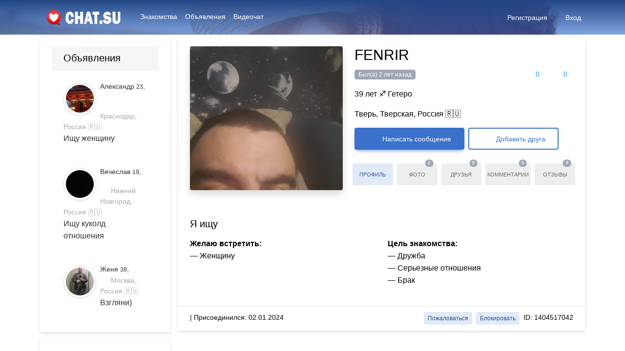

--- FILE ---
content_type: text/html; charset=UTF-8
request_url: https://chat.su/profile/1404517042
body_size: 17068
content:
<!DOCTYPE html>
<html lang="en" dir="ltr" class="h-100">
<!--[if lt IE 7]> <html class="no-js lt-ie9 lt-ie8 lt-ie7" lang="ru-RU" prefix="og: https://ogp.me/ns#" > <![endif]-->
<!--[if IE 7]> <html class="no-js lt-ie9 lt-ie8" lang="ru-RU" prefix="og: https://ogp.me/ns#" > <![endif]-->
<!--[if IE 8]> <html class="no-js lt-ie9" lang="ru-RU" prefix="og: https://ogp.me/ns#" > <![endif]-->
<!--[if gt IE 8]> <html class="no-js" lang="ru-RU" prefix="og: https://ogp.me/ns#" > <![endif]-->
<head>
<meta http-equiv="X-UA-Compatible" content="IE=Edge"/>
<meta name="viewport" content="width=device-width, initial-scale=1.0" />
<meta http-equiv="Content-Type" content="text/html; charset=UTF-8" />
<meta name="HandheldFriendly" content="True">

	<style>img:is([sizes="auto" i], [sizes^="auto," i]) { contain-intrinsic-size: 3000px 1500px }</style>
	
<!-- SEO от Rank Math - https://rankmath.com/ -->
<title>FENRIR - профиль на сайте знакомств Chat.su ❤️ №172190</title>
<meta name="description" content="Привет, меня зовут FENRIR. Это мой профиль на сайте знакомств Chat.su. Напиши мне в чат, чтобы познакомиться и начать общаться! 👩‍❤️‍👨 Номер моей анкеты: 172190 и дата публикации: 02.01.2024."/>
<meta name="robots" content="follow, index, max-snippet:-1, max-video-preview:-1, max-image-preview:large"/>
<link rel="canonical" href="https://chat.su/profile/1404517042" />
<meta property="og:locale" content="ru_RU" />
<meta property="og:type" content="article" />
<meta property="og:title" content="FENRIR - профиль на сайте знакомств Chat.su ❤️ №172190" />
<meta property="og:description" content="Привет, меня зовут FENRIR. Это мой профиль на сайте знакомств Chat.su. Напиши мне в чат, чтобы познакомиться и начать общаться! 👩‍❤️‍👨 Номер моей анкеты: 172190 и дата публикации: 02.01.2024." />
<meta property="og:url" content="https://chat.su/profile/1404517042" />
<meta property="og:site_name" content="Chat.su" />
<meta property="og:updated_time" content="2024-01-02T20:15:15+03:00" />
<meta property="og:image" content="https://chat.su/wp-content/uploads/1704215418668/1704233784275.jpg" />
<meta property="og:image:secure_url" content="https://chat.su/wp-content/uploads/1704215418668/1704233784275.jpg" />
<meta property="og:image:width" content="1024" />
<meta property="og:image:height" content="768" />
<meta property="og:image:alt" content="FENRIR" />
<meta property="og:image:type" content="image/jpeg" />
<meta name="twitter:card" content="summary_large_image" />
<meta name="twitter:title" content="FENRIR - профиль на сайте знакомств Chat.su ❤️ №172190" />
<meta name="twitter:description" content="Привет, меня зовут FENRIR. Это мой профиль на сайте знакомств Chat.su. Напиши мне в чат, чтобы познакомиться и начать общаться! 👩‍❤️‍👨 Номер моей анкеты: 172190 и дата публикации: 02.01.2024." />
<meta name="twitter:image" content="https://chat.su/wp-content/uploads/1704215418668/1704233784275.jpg" />
<!-- /Rank Math WordPress SEO плагин -->

<link rel='dns-prefetch' href='//fonts.googleapis.com' />
<link href='http://fonts.googleapis.com' rel='preconnect' />
<link href='//fonts.gstatic.com' crossorigin='' rel='preconnect' />
<link rel="alternate" type="application/rss+xml" title="Chat.su &raquo; Лента" href="https://chat.su/feed" />
<link rel="alternate" type="application/rss+xml" title="Chat.su &raquo; Лента комментариев" href="https://chat.su/comments/feed" />
<link rel="alternate" type="application/rss+xml" title="Chat.su &raquo; Лента комментариев к &laquo;FENRIR&raquo;" href="https://chat.su/profile/1404517042/feed" />
<script>
window._wpemojiSettings = {"baseUrl":"https:\/\/s.w.org\/images\/core\/emoji\/16.0.1\/72x72\/","ext":".png","svgUrl":"https:\/\/s.w.org\/images\/core\/emoji\/16.0.1\/svg\/","svgExt":".svg","source":{"wpemoji":"https:\/\/chat.su\/wp-includes\/js\/wp-emoji.js?ver=6.8.3","twemoji":"https:\/\/chat.su\/wp-includes\/js\/twemoji.js?ver=6.8.3"}};
/**
 * @output wp-includes/js/wp-emoji-loader.js
 */

/**
 * Emoji Settings as exported in PHP via _print_emoji_detection_script().
 * @typedef WPEmojiSettings
 * @type {object}
 * @property {?object} source
 * @property {?string} source.concatemoji
 * @property {?string} source.twemoji
 * @property {?string} source.wpemoji
 * @property {?boolean} DOMReady
 * @property {?Function} readyCallback
 */

/**
 * Support tests.
 * @typedef SupportTests
 * @type {object}
 * @property {?boolean} flag
 * @property {?boolean} emoji
 */

/**
 * IIFE to detect emoji support and load Twemoji if needed.
 *
 * @param {Window} window
 * @param {Document} document
 * @param {WPEmojiSettings} settings
 */
( function wpEmojiLoader( window, document, settings ) {
	if ( typeof Promise === 'undefined' ) {
		return;
	}

	var sessionStorageKey = 'wpEmojiSettingsSupports';
	var tests = [ 'flag', 'emoji' ];

	/**
	 * Checks whether the browser supports offloading to a Worker.
	 *
	 * @since 6.3.0
	 *
	 * @private
	 *
	 * @returns {boolean}
	 */
	function supportsWorkerOffloading() {
		return (
			typeof Worker !== 'undefined' &&
			typeof OffscreenCanvas !== 'undefined' &&
			typeof URL !== 'undefined' &&
			URL.createObjectURL &&
			typeof Blob !== 'undefined'
		);
	}

	/**
	 * @typedef SessionSupportTests
	 * @type {object}
	 * @property {number} timestamp
	 * @property {SupportTests} supportTests
	 */

	/**
	 * Get support tests from session.
	 *
	 * @since 6.3.0
	 *
	 * @private
	 *
	 * @returns {?SupportTests} Support tests, or null if not set or older than 1 week.
	 */
	function getSessionSupportTests() {
		try {
			/** @type {SessionSupportTests} */
			var item = JSON.parse(
				sessionStorage.getItem( sessionStorageKey )
			);
			if (
				typeof item === 'object' &&
				typeof item.timestamp === 'number' &&
				new Date().valueOf() < item.timestamp + 604800 && // Note: Number is a week in seconds.
				typeof item.supportTests === 'object'
			) {
				return item.supportTests;
			}
		} catch ( e ) {}
		return null;
	}

	/**
	 * Persist the supports in session storage.
	 *
	 * @since 6.3.0
	 *
	 * @private
	 *
	 * @param {SupportTests} supportTests Support tests.
	 */
	function setSessionSupportTests( supportTests ) {
		try {
			/** @type {SessionSupportTests} */
			var item = {
				supportTests: supportTests,
				timestamp: new Date().valueOf()
			};

			sessionStorage.setItem(
				sessionStorageKey,
				JSON.stringify( item )
			);
		} catch ( e ) {}
	}

	/**
	 * Checks if two sets of Emoji characters render the same visually.
	 *
	 * This is used to determine if the browser is rendering an emoji with multiple data points
	 * correctly. set1 is the emoji in the correct form, using a zero-width joiner. set2 is the emoji
	 * in the incorrect form, using a zero-width space. If the two sets render the same, then the browser
	 * does not support the emoji correctly.
	 *
	 * This function may be serialized to run in a Worker. Therefore, it cannot refer to variables from the containing
	 * scope. Everything must be passed by parameters.
	 *
	 * @since 4.9.0
	 *
	 * @private
	 *
	 * @param {CanvasRenderingContext2D} context 2D Context.
	 * @param {string} set1 Set of Emoji to test.
	 * @param {string} set2 Set of Emoji to test.
	 *
	 * @return {boolean} True if the two sets render the same.
	 */
	function emojiSetsRenderIdentically( context, set1, set2 ) {
		// Cleanup from previous test.
		context.clearRect( 0, 0, context.canvas.width, context.canvas.height );
		context.fillText( set1, 0, 0 );
		var rendered1 = new Uint32Array(
			context.getImageData(
				0,
				0,
				context.canvas.width,
				context.canvas.height
			).data
		);

		// Cleanup from previous test.
		context.clearRect( 0, 0, context.canvas.width, context.canvas.height );
		context.fillText( set2, 0, 0 );
		var rendered2 = new Uint32Array(
			context.getImageData(
				0,
				0,
				context.canvas.width,
				context.canvas.height
			).data
		);

		return rendered1.every( function ( rendered2Data, index ) {
			return rendered2Data === rendered2[ index ];
		} );
	}

	/**
	 * Checks if the center point of a single emoji is empty.
	 *
	 * This is used to determine if the browser is rendering an emoji with a single data point
	 * correctly. The center point of an incorrectly rendered emoji will be empty. A correctly
	 * rendered emoji will have a non-zero value at the center point.
	 *
	 * This function may be serialized to run in a Worker. Therefore, it cannot refer to variables from the containing
	 * scope. Everything must be passed by parameters.
	 *
	 * @since 6.8.2
	 *
	 * @private
	 *
	 * @param {CanvasRenderingContext2D} context 2D Context.
	 * @param {string} emoji Emoji to test.
	 *
	 * @return {boolean} True if the center point is empty.
	 */
	function emojiRendersEmptyCenterPoint( context, emoji ) {
		// Cleanup from previous test.
		context.clearRect( 0, 0, context.canvas.width, context.canvas.height );
		context.fillText( emoji, 0, 0 );

		// Test if the center point (16, 16) is empty (0,0,0,0).
		var centerPoint = context.getImageData(16, 16, 1, 1);
		for ( var i = 0; i < centerPoint.data.length; i++ ) {
			if ( centerPoint.data[ i ] !== 0 ) {
				// Stop checking the moment it's known not to be empty.
				return false;
			}
		}

		return true;
	}

	/**
	 * Determines if the browser properly renders Emoji that Twemoji can supplement.
	 *
	 * This function may be serialized to run in a Worker. Therefore, it cannot refer to variables from the containing
	 * scope. Everything must be passed by parameters.
	 *
	 * @since 4.2.0
	 *
	 * @private
	 *
	 * @param {CanvasRenderingContext2D} context 2D Context.
	 * @param {string} type Whether to test for support of "flag" or "emoji".
	 * @param {Function} emojiSetsRenderIdentically Reference to emojiSetsRenderIdentically function, needed due to minification.
	 * @param {Function} emojiRendersEmptyCenterPoint Reference to emojiRendersEmptyCenterPoint function, needed due to minification.
	 *
	 * @return {boolean} True if the browser can render emoji, false if it cannot.
	 */
	function browserSupportsEmoji( context, type, emojiSetsRenderIdentically, emojiRendersEmptyCenterPoint ) {
		var isIdentical;

		switch ( type ) {
			case 'flag':
				/*
				 * Test for Transgender flag compatibility. Added in Unicode 13.
				 *
				 * To test for support, we try to render it, and compare the rendering to how it would look if
				 * the browser doesn't render it correctly (white flag emoji + transgender symbol).
				 */
				isIdentical = emojiSetsRenderIdentically(
					context,
					'\uD83C\uDFF3\uFE0F\u200D\u26A7\uFE0F', // as a zero-width joiner sequence
					'\uD83C\uDFF3\uFE0F\u200B\u26A7\uFE0F' // separated by a zero-width space
				);

				if ( isIdentical ) {
					return false;
				}

				/*
				 * Test for Sark flag compatibility. This is the least supported of the letter locale flags,
				 * so gives us an easy test for full support.
				 *
				 * To test for support, we try to render it, and compare the rendering to how it would look if
				 * the browser doesn't render it correctly ([C] + [Q]).
				 */
				isIdentical = emojiSetsRenderIdentically(
					context,
					'\uD83C\uDDE8\uD83C\uDDF6', // as the sequence of two code points
					'\uD83C\uDDE8\u200B\uD83C\uDDF6' // as the two code points separated by a zero-width space
				);

				if ( isIdentical ) {
					return false;
				}

				/*
				 * Test for English flag compatibility. England is a country in the United Kingdom, it
				 * does not have a two letter locale code but rather a five letter sub-division code.
				 *
				 * To test for support, we try to render it, and compare the rendering to how it would look if
				 * the browser doesn't render it correctly (black flag emoji + [G] + [B] + [E] + [N] + [G]).
				 */
				isIdentical = emojiSetsRenderIdentically(
					context,
					// as the flag sequence
					'\uD83C\uDFF4\uDB40\uDC67\uDB40\uDC62\uDB40\uDC65\uDB40\uDC6E\uDB40\uDC67\uDB40\uDC7F',
					// with each code point separated by a zero-width space
					'\uD83C\uDFF4\u200B\uDB40\uDC67\u200B\uDB40\uDC62\u200B\uDB40\uDC65\u200B\uDB40\uDC6E\u200B\uDB40\uDC67\u200B\uDB40\uDC7F'
				);

				return ! isIdentical;
			case 'emoji':
				/*
				 * Does Emoji 16.0 cause the browser to go splat?
				 *
				 * To test for Emoji 16.0 support, try to render a new emoji: Splatter.
				 *
				 * The splatter emoji is a single code point emoji. Testing for browser support
				 * required testing the center point of the emoji to see if it is empty.
				 *
				 * 0xD83E 0xDEDF (\uD83E\uDEDF) == 🫟 Splatter.
				 *
				 * When updating this test, please ensure that the emoji is either a single code point
				 * or switch to using the emojiSetsRenderIdentically function and testing with a zero-width
				 * joiner vs a zero-width space.
				 */
				var notSupported = emojiRendersEmptyCenterPoint( context, '\uD83E\uDEDF' );
				return ! notSupported;
		}

		return false;
	}

	/**
	 * Checks emoji support tests.
	 *
	 * This function may be serialized to run in a Worker. Therefore, it cannot refer to variables from the containing
	 * scope. Everything must be passed by parameters.
	 *
	 * @since 6.3.0
	 *
	 * @private
	 *
	 * @param {string[]} tests Tests.
	 * @param {Function} browserSupportsEmoji Reference to browserSupportsEmoji function, needed due to minification.
	 * @param {Function} emojiSetsRenderIdentically Reference to emojiSetsRenderIdentically function, needed due to minification.
	 * @param {Function} emojiRendersEmptyCenterPoint Reference to emojiRendersEmptyCenterPoint function, needed due to minification.
	 *
	 * @return {SupportTests} Support tests.
	 */
	function testEmojiSupports( tests, browserSupportsEmoji, emojiSetsRenderIdentically, emojiRendersEmptyCenterPoint ) {
		var canvas;
		if (
			typeof WorkerGlobalScope !== 'undefined' &&
			self instanceof WorkerGlobalScope
		) {
			canvas = new OffscreenCanvas( 300, 150 ); // Dimensions are default for HTMLCanvasElement.
		} else {
			canvas = document.createElement( 'canvas' );
		}

		var context = canvas.getContext( '2d', { willReadFrequently: true } );

		/*
		 * Chrome on OS X added native emoji rendering in M41. Unfortunately,
		 * it doesn't work when the font is bolder than 500 weight. So, we
		 * check for bold rendering support to avoid invisible emoji in Chrome.
		 */
		context.textBaseline = 'top';
		context.font = '600 32px Arial';

		var supports = {};
		tests.forEach( function ( test ) {
			supports[ test ] = browserSupportsEmoji( context, test, emojiSetsRenderIdentically, emojiRendersEmptyCenterPoint );
		} );
		return supports;
	}

	/**
	 * Adds a script to the head of the document.
	 *
	 * @ignore
	 *
	 * @since 4.2.0
	 *
	 * @param {string} src The url where the script is located.
	 *
	 * @return {void}
	 */
	function addScript( src ) {
		var script = document.createElement( 'script' );
		script.src = src;
		script.defer = true;
		document.head.appendChild( script );
	}

	settings.supports = {
		everything: true,
		everythingExceptFlag: true
	};

	// Create a promise for DOMContentLoaded since the worker logic may finish after the event has fired.
	var domReadyPromise = new Promise( function ( resolve ) {
		document.addEventListener( 'DOMContentLoaded', resolve, {
			once: true
		} );
	} );

	// Obtain the emoji support from the browser, asynchronously when possible.
	new Promise( function ( resolve ) {
		var supportTests = getSessionSupportTests();
		if ( supportTests ) {
			resolve( supportTests );
			return;
		}

		if ( supportsWorkerOffloading() ) {
			try {
				// Note that the functions are being passed as arguments due to minification.
				var workerScript =
					'postMessage(' +
					testEmojiSupports.toString() +
					'(' +
					[
						JSON.stringify( tests ),
						browserSupportsEmoji.toString(),
						emojiSetsRenderIdentically.toString(),
						emojiRendersEmptyCenterPoint.toString()
					].join( ',' ) +
					'));';
				var blob = new Blob( [ workerScript ], {
					type: 'text/javascript'
				} );
				var worker = new Worker( URL.createObjectURL( blob ), { name: 'wpTestEmojiSupports' } );
				worker.onmessage = function ( event ) {
					supportTests = event.data;
					setSessionSupportTests( supportTests );
					worker.terminate();
					resolve( supportTests );
				};
				return;
			} catch ( e ) {}
		}

		supportTests = testEmojiSupports( tests, browserSupportsEmoji, emojiSetsRenderIdentically, emojiRendersEmptyCenterPoint );
		setSessionSupportTests( supportTests );
		resolve( supportTests );
	} )
		// Once the browser emoji support has been obtained from the session, finalize the settings.
		.then( function ( supportTests ) {
			/*
			 * Tests the browser support for flag emojis and other emojis, and adjusts the
			 * support settings accordingly.
			 */
			for ( var test in supportTests ) {
				settings.supports[ test ] = supportTests[ test ];

				settings.supports.everything =
					settings.supports.everything && settings.supports[ test ];

				if ( 'flag' !== test ) {
					settings.supports.everythingExceptFlag =
						settings.supports.everythingExceptFlag &&
						settings.supports[ test ];
				}
			}

			settings.supports.everythingExceptFlag =
				settings.supports.everythingExceptFlag &&
				! settings.supports.flag;

			// Sets DOMReady to false and assigns a ready function to settings.
			settings.DOMReady = false;
			settings.readyCallback = function () {
				settings.DOMReady = true;
			};
		} )
		.then( function () {
			return domReadyPromise;
		} )
		.then( function () {
			// When the browser can not render everything we need to load a polyfill.
			if ( ! settings.supports.everything ) {
				settings.readyCallback();

				var src = settings.source || {};

				if ( src.concatemoji ) {
					addScript( src.concatemoji );
				} else if ( src.wpemoji && src.twemoji ) {
					addScript( src.twemoji );
					addScript( src.wpemoji );
				}
			}
		} );
} )( window, document, window._wpemojiSettings );
</script>
<!-- chat.su is managing ads with Advanced Ads 2.0.16 – https://wpadvancedads.com/ --><script id="advads-ready">
			/**
 * Wait for the page to be ready before firing JS.
 *
 * @param {function} callback - A callable function to be executed.
 * @param {string} [requestedState=complete] - document.readyState to wait for. Defaults to 'complete', can be 'interactive'.
 */
window.advanced_ads_ready = function ( callback, requestedState ) {
	requestedState = requestedState || 'complete';
	var checkState = function ( state ) {
		return requestedState === 'interactive' ? state !== 'loading' : state === 'complete';
	};

	// If we have reached the correct state, fire the callback.
	if ( checkState( document.readyState ) ) {
		callback();
		return;
	}
	// We are not yet in the correct state, attach an event handler, only fire once if the requested state is 'interactive'.
	document.addEventListener( 'readystatechange', function ( event ) {
		if ( checkState( event.target.readyState ) ) {
			callback();
		}
	}, {once: requestedState === 'interactive'} );
};

window.advanced_ads_ready_queue = window.advanced_ads_ready_queue || [];
		</script>
		<style id='wp-emoji-styles-inline-css' type='text/css'>

	img.wp-smiley, img.emoji {
		display: inline !important;
		border: none !important;
		box-shadow: none !important;
		height: 1em !important;
		width: 1em !important;
		margin: 0 0.07em !important;
		vertical-align: -0.1em !important;
		background: none !important;
		padding: 0 !important;
	}
</style>
<link rel='stylesheet' id='wp-block-library-css' href='https://chat.su/wp-content/uploads/hummingbird-assets/4e5e80f9ce0c11aae844412d1baafc78.css' type='text/css' media='all' />
<style id='wp-block-library-inline-css' type='text/css'>
.wp-block-quote.is-style-blue-quote { color: blue; }
</style>
<style id='wp-block-library-theme-inline-css' type='text/css'>
.wp-block-audio :where(figcaption){
  color:#555;
  font-size:13px;
  text-align:center;
}
.is-dark-theme .wp-block-audio :where(figcaption){
  color:#ffffffa6;
}

.wp-block-audio{
  margin:0 0 1em;
}

.wp-block-code{
  border:1px solid #ccc;
  border-radius:4px;
  font-family:Menlo,Consolas,monaco,monospace;
  padding:.8em 1em;
}

.wp-block-embed :where(figcaption){
  color:#555;
  font-size:13px;
  text-align:center;
}
.is-dark-theme .wp-block-embed :where(figcaption){
  color:#ffffffa6;
}

.wp-block-embed{
  margin:0 0 1em;
}

.blocks-gallery-caption{
  color:#555;
  font-size:13px;
  text-align:center;
}
.is-dark-theme .blocks-gallery-caption{
  color:#ffffffa6;
}

:root :where(.wp-block-image figcaption){
  color:#555;
  font-size:13px;
  text-align:center;
}
.is-dark-theme :root :where(.wp-block-image figcaption){
  color:#ffffffa6;
}

.wp-block-image{
  margin:0 0 1em;
}

.wp-block-pullquote{
  border-bottom:4px solid;
  border-top:4px solid;
  color:currentColor;
  margin-bottom:1.75em;
}
.wp-block-pullquote cite,.wp-block-pullquote footer,.wp-block-pullquote__citation{
  color:currentColor;
  font-size:.8125em;
  font-style:normal;
  text-transform:uppercase;
}

.wp-block-quote{
  border-left:.25em solid;
  margin:0 0 1.75em;
  padding-left:1em;
}
.wp-block-quote cite,.wp-block-quote footer{
  color:currentColor;
  font-size:.8125em;
  font-style:normal;
  position:relative;
}
.wp-block-quote:where(.has-text-align-right){
  border-left:none;
  border-right:.25em solid;
  padding-left:0;
  padding-right:1em;
}
.wp-block-quote:where(.has-text-align-center){
  border:none;
  padding-left:0;
}
.wp-block-quote.is-large,.wp-block-quote.is-style-large,.wp-block-quote:where(.is-style-plain){
  border:none;
}

.wp-block-search .wp-block-search__label{
  font-weight:700;
}

.wp-block-search__button{
  border:1px solid #ccc;
  padding:.375em .625em;
}

:where(.wp-block-group.has-background){
  padding:1.25em 2.375em;
}

.wp-block-separator.has-css-opacity{
  opacity:.4;
}

.wp-block-separator{
  border:none;
  border-bottom:2px solid;
  margin-left:auto;
  margin-right:auto;
}
.wp-block-separator.has-alpha-channel-opacity{
  opacity:1;
}
.wp-block-separator:not(.is-style-wide):not(.is-style-dots){
  width:100px;
}
.wp-block-separator.has-background:not(.is-style-dots){
  border-bottom:none;
  height:1px;
}
.wp-block-separator.has-background:not(.is-style-wide):not(.is-style-dots){
  height:2px;
}

.wp-block-table{
  margin:0 0 1em;
}
.wp-block-table td,.wp-block-table th{
  word-break:normal;
}
.wp-block-table :where(figcaption){
  color:#555;
  font-size:13px;
  text-align:center;
}
.is-dark-theme .wp-block-table :where(figcaption){
  color:#ffffffa6;
}

.wp-block-video :where(figcaption){
  color:#555;
  font-size:13px;
  text-align:center;
}
.is-dark-theme .wp-block-video :where(figcaption){
  color:#ffffffa6;
}

.wp-block-video{
  margin:0 0 1em;
}

:root :where(.wp-block-template-part.has-background){
  margin-bottom:0;
  margin-top:0;
  padding:1.25em 2.375em;
}
</style>
<style id='classic-theme-styles-inline-css' type='text/css'>
/**
 * These rules are needed for backwards compatibility.
 * They should match the button element rules in the base theme.json file.
 */
.wp-block-button__link {
	color: #ffffff;
	background-color: #32373c;
	border-radius: 9999px; /* 100% causes an oval, but any explicit but really high value retains the pill shape. */

	/* This needs a low specificity so it won't override the rules from the button element if defined in theme.json. */
	box-shadow: none;
	text-decoration: none;

	/* The extra 2px are added to size solids the same as the outline versions.*/
	padding: calc(0.667em + 2px) calc(1.333em + 2px);

	font-size: 1.125em;
}

.wp-block-file__button {
	background: #32373c;
	color: #ffffff;
	text-decoration: none;
}

</style>
<style id='global-styles-inline-css' type='text/css'>
:root{--wp--preset--aspect-ratio--square: 1;--wp--preset--aspect-ratio--4-3: 4/3;--wp--preset--aspect-ratio--3-4: 3/4;--wp--preset--aspect-ratio--3-2: 3/2;--wp--preset--aspect-ratio--2-3: 2/3;--wp--preset--aspect-ratio--16-9: 16/9;--wp--preset--aspect-ratio--9-16: 9/16;--wp--preset--color--black: #000000;--wp--preset--color--cyan-bluish-gray: #abb8c3;--wp--preset--color--white: #ffffff;--wp--preset--color--pale-pink: #f78da7;--wp--preset--color--vivid-red: #cf2e2e;--wp--preset--color--luminous-vivid-orange: #ff6900;--wp--preset--color--luminous-vivid-amber: #fcb900;--wp--preset--color--light-green-cyan: #7bdcb5;--wp--preset--color--vivid-green-cyan: #00d084;--wp--preset--color--pale-cyan-blue: #8ed1fc;--wp--preset--color--vivid-cyan-blue: #0693e3;--wp--preset--color--vivid-purple: #9b51e0;--wp--preset--gradient--vivid-cyan-blue-to-vivid-purple: linear-gradient(135deg,rgba(6,147,227,1) 0%,rgb(155,81,224) 100%);--wp--preset--gradient--light-green-cyan-to-vivid-green-cyan: linear-gradient(135deg,rgb(122,220,180) 0%,rgb(0,208,130) 100%);--wp--preset--gradient--luminous-vivid-amber-to-luminous-vivid-orange: linear-gradient(135deg,rgba(252,185,0,1) 0%,rgba(255,105,0,1) 100%);--wp--preset--gradient--luminous-vivid-orange-to-vivid-red: linear-gradient(135deg,rgba(255,105,0,1) 0%,rgb(207,46,46) 100%);--wp--preset--gradient--very-light-gray-to-cyan-bluish-gray: linear-gradient(135deg,rgb(238,238,238) 0%,rgb(169,184,195) 100%);--wp--preset--gradient--cool-to-warm-spectrum: linear-gradient(135deg,rgb(74,234,220) 0%,rgb(151,120,209) 20%,rgb(207,42,186) 40%,rgb(238,44,130) 60%,rgb(251,105,98) 80%,rgb(254,248,76) 100%);--wp--preset--gradient--blush-light-purple: linear-gradient(135deg,rgb(255,206,236) 0%,rgb(152,150,240) 100%);--wp--preset--gradient--blush-bordeaux: linear-gradient(135deg,rgb(254,205,165) 0%,rgb(254,45,45) 50%,rgb(107,0,62) 100%);--wp--preset--gradient--luminous-dusk: linear-gradient(135deg,rgb(255,203,112) 0%,rgb(199,81,192) 50%,rgb(65,88,208) 100%);--wp--preset--gradient--pale-ocean: linear-gradient(135deg,rgb(255,245,203) 0%,rgb(182,227,212) 50%,rgb(51,167,181) 100%);--wp--preset--gradient--electric-grass: linear-gradient(135deg,rgb(202,248,128) 0%,rgb(113,206,126) 100%);--wp--preset--gradient--midnight: linear-gradient(135deg,rgb(2,3,129) 0%,rgb(40,116,252) 100%);--wp--preset--font-size--small: 13px;--wp--preset--font-size--medium: 20px;--wp--preset--font-size--large: 36px;--wp--preset--font-size--x-large: 42px;--wp--preset--spacing--20: 0.44rem;--wp--preset--spacing--30: 0.67rem;--wp--preset--spacing--40: 1rem;--wp--preset--spacing--50: 1.5rem;--wp--preset--spacing--60: 2.25rem;--wp--preset--spacing--70: 3.38rem;--wp--preset--spacing--80: 5.06rem;--wp--preset--shadow--natural: 6px 6px 9px rgba(0, 0, 0, 0.2);--wp--preset--shadow--deep: 12px 12px 50px rgba(0, 0, 0, 0.4);--wp--preset--shadow--sharp: 6px 6px 0px rgba(0, 0, 0, 0.2);--wp--preset--shadow--outlined: 6px 6px 0px -3px rgba(255, 255, 255, 1), 6px 6px rgba(0, 0, 0, 1);--wp--preset--shadow--crisp: 6px 6px 0px rgba(0, 0, 0, 1);}:where(.is-layout-flex){gap: 0.5em;}:where(.is-layout-grid){gap: 0.5em;}body .is-layout-flex{display: flex;}.is-layout-flex{flex-wrap: wrap;align-items: center;}.is-layout-flex > :is(*, div){margin: 0;}body .is-layout-grid{display: grid;}.is-layout-grid > :is(*, div){margin: 0;}:where(.wp-block-columns.is-layout-flex){gap: 2em;}:where(.wp-block-columns.is-layout-grid){gap: 2em;}:where(.wp-block-post-template.is-layout-flex){gap: 1.25em;}:where(.wp-block-post-template.is-layout-grid){gap: 1.25em;}.has-black-color{color: var(--wp--preset--color--black) !important;}.has-cyan-bluish-gray-color{color: var(--wp--preset--color--cyan-bluish-gray) !important;}.has-white-color{color: var(--wp--preset--color--white) !important;}.has-pale-pink-color{color: var(--wp--preset--color--pale-pink) !important;}.has-vivid-red-color{color: var(--wp--preset--color--vivid-red) !important;}.has-luminous-vivid-orange-color{color: var(--wp--preset--color--luminous-vivid-orange) !important;}.has-luminous-vivid-amber-color{color: var(--wp--preset--color--luminous-vivid-amber) !important;}.has-light-green-cyan-color{color: var(--wp--preset--color--light-green-cyan) !important;}.has-vivid-green-cyan-color{color: var(--wp--preset--color--vivid-green-cyan) !important;}.has-pale-cyan-blue-color{color: var(--wp--preset--color--pale-cyan-blue) !important;}.has-vivid-cyan-blue-color{color: var(--wp--preset--color--vivid-cyan-blue) !important;}.has-vivid-purple-color{color: var(--wp--preset--color--vivid-purple) !important;}.has-black-background-color{background-color: var(--wp--preset--color--black) !important;}.has-cyan-bluish-gray-background-color{background-color: var(--wp--preset--color--cyan-bluish-gray) !important;}.has-white-background-color{background-color: var(--wp--preset--color--white) !important;}.has-pale-pink-background-color{background-color: var(--wp--preset--color--pale-pink) !important;}.has-vivid-red-background-color{background-color: var(--wp--preset--color--vivid-red) !important;}.has-luminous-vivid-orange-background-color{background-color: var(--wp--preset--color--luminous-vivid-orange) !important;}.has-luminous-vivid-amber-background-color{background-color: var(--wp--preset--color--luminous-vivid-amber) !important;}.has-light-green-cyan-background-color{background-color: var(--wp--preset--color--light-green-cyan) !important;}.has-vivid-green-cyan-background-color{background-color: var(--wp--preset--color--vivid-green-cyan) !important;}.has-pale-cyan-blue-background-color{background-color: var(--wp--preset--color--pale-cyan-blue) !important;}.has-vivid-cyan-blue-background-color{background-color: var(--wp--preset--color--vivid-cyan-blue) !important;}.has-vivid-purple-background-color{background-color: var(--wp--preset--color--vivid-purple) !important;}.has-black-border-color{border-color: var(--wp--preset--color--black) !important;}.has-cyan-bluish-gray-border-color{border-color: var(--wp--preset--color--cyan-bluish-gray) !important;}.has-white-border-color{border-color: var(--wp--preset--color--white) !important;}.has-pale-pink-border-color{border-color: var(--wp--preset--color--pale-pink) !important;}.has-vivid-red-border-color{border-color: var(--wp--preset--color--vivid-red) !important;}.has-luminous-vivid-orange-border-color{border-color: var(--wp--preset--color--luminous-vivid-orange) !important;}.has-luminous-vivid-amber-border-color{border-color: var(--wp--preset--color--luminous-vivid-amber) !important;}.has-light-green-cyan-border-color{border-color: var(--wp--preset--color--light-green-cyan) !important;}.has-vivid-green-cyan-border-color{border-color: var(--wp--preset--color--vivid-green-cyan) !important;}.has-pale-cyan-blue-border-color{border-color: var(--wp--preset--color--pale-cyan-blue) !important;}.has-vivid-cyan-blue-border-color{border-color: var(--wp--preset--color--vivid-cyan-blue) !important;}.has-vivid-purple-border-color{border-color: var(--wp--preset--color--vivid-purple) !important;}.has-vivid-cyan-blue-to-vivid-purple-gradient-background{background: var(--wp--preset--gradient--vivid-cyan-blue-to-vivid-purple) !important;}.has-light-green-cyan-to-vivid-green-cyan-gradient-background{background: var(--wp--preset--gradient--light-green-cyan-to-vivid-green-cyan) !important;}.has-luminous-vivid-amber-to-luminous-vivid-orange-gradient-background{background: var(--wp--preset--gradient--luminous-vivid-amber-to-luminous-vivid-orange) !important;}.has-luminous-vivid-orange-to-vivid-red-gradient-background{background: var(--wp--preset--gradient--luminous-vivid-orange-to-vivid-red) !important;}.has-very-light-gray-to-cyan-bluish-gray-gradient-background{background: var(--wp--preset--gradient--very-light-gray-to-cyan-bluish-gray) !important;}.has-cool-to-warm-spectrum-gradient-background{background: var(--wp--preset--gradient--cool-to-warm-spectrum) !important;}.has-blush-light-purple-gradient-background{background: var(--wp--preset--gradient--blush-light-purple) !important;}.has-blush-bordeaux-gradient-background{background: var(--wp--preset--gradient--blush-bordeaux) !important;}.has-luminous-dusk-gradient-background{background: var(--wp--preset--gradient--luminous-dusk) !important;}.has-pale-ocean-gradient-background{background: var(--wp--preset--gradient--pale-ocean) !important;}.has-electric-grass-gradient-background{background: var(--wp--preset--gradient--electric-grass) !important;}.has-midnight-gradient-background{background: var(--wp--preset--gradient--midnight) !important;}.has-small-font-size{font-size: var(--wp--preset--font-size--small) !important;}.has-medium-font-size{font-size: var(--wp--preset--font-size--medium) !important;}.has-large-font-size{font-size: var(--wp--preset--font-size--large) !important;}.has-x-large-font-size{font-size: var(--wp--preset--font-size--x-large) !important;}
:where(.wp-block-post-template.is-layout-flex){gap: 1.25em;}:where(.wp-block-post-template.is-layout-grid){gap: 1.25em;}
:where(.wp-block-columns.is-layout-flex){gap: 2em;}:where(.wp-block-columns.is-layout-grid){gap: 2em;}
:root :where(.wp-block-pullquote){font-size: 1.5em;line-height: 1.6;}
</style>
<link rel='stylesheet' id='datebook-report-css' href='https://chat.su/wp-content/uploads/hummingbird-assets/bc4739121f085b432e77182d8203ec53.css' type='text/css' media='all' />
<link rel='stylesheet' id='datebook-notice-style-css' href='https://chat.su/wp-content/plugins/datebook/framework/css/notification/datebook-notice.css?ver=251007-90852' type='text/css' media='all' />
<link rel='stylesheet' id='datebook-notice-dynamic-style-css' href='https://chat.su/wp-content/plugins/datebook/framework/css/notification/datebook-notice-dynamic.css?ver=251007-90852' type='text/css' media='all' />
<link rel='stylesheet' id='wphb-1-css' href='https://chat.su/wp-content/uploads/hummingbird-assets/6a24a3a9fb3e6a796e9807b97c29b5a8.css' type='text/css' media='all' />
<!--[if lt IE 9]>
<link rel='stylesheet' id='datebook-ie-theme-css' href='https://chat.su/wp-content/uploads/hummingbird-assets/00f5f669ee1c58ce57e3678ecfcc23f4.css' type='text/css' media='all' />
<![endif]-->
<link rel='stylesheet' id='newsletter-css' href='https://chat.su/wp-content/uploads/hummingbird-assets/34b522818e3eee80ff394f0c8812e1ff.css' type='text/css' media='all' />
<link rel='stylesheet' id='blueimp-css' href='https://chat.su/wp-content/plugins/datebook/assets/css/blueimp-gallery.min.css?ver=4.9.7' type='text/css' media='all' />
<link rel='stylesheet' id='dashicons-css' href='https://chat.su/wp-content/uploads/hummingbird-assets/67e7ab90d2c4e4b6842d8ff86f17257c.css' type='text/css' media='all' />
<link rel='stylesheet' id='datebook-reviews-css' href='https://chat.su/wp-content/plugins/datebook/assets/css/datebook-reviews.css?ver=4.9.7' type='text/css' media='all' />
<link rel='stylesheet' id='datebook-social-buttons-css' href='https://chat.su/wp-content/plugins/datebook/assets/css/datebook-social-buttons.css?ver=4.9.7' type='text/css' media='all' />
<link rel='stylesheet' id='datebook-style-plugin-css' href='https://chat.su/wp-content/plugins/datebook/assets/css/datebook-style-plugin.css?ver=4.9.7' type='text/css' media='all' />
<!--[if lt IE 9]>
<link rel='stylesheet' id='datebook-ie-plugin-css' href='https://chat.su/wp-content/plugins/datebook/assets/css/datebook-ie-plugin.css?ver=4.9.7' type='text/css' media='all' />
<![endif]-->
<link rel="preload" as="style" href="https://fonts.googleapis.com/css?family=Roboto+Condensed" /><link rel='stylesheet' id='options_typography_Roboto+Condensed-css' href='https://fonts.googleapis.com/css?family=Roboto+Condensed' type='text/css' media='print' onload='this.media=&#34;all&#34;' />
<link rel='stylesheet' id='datebook-custom-css' href='https://chat.su/wp-content/uploads/hummingbird-assets/33710455927990b2727728719ef92d28.css' type='text/css' media='all' />
<script src="https://chat.su/wp-content/uploads/hummingbird-assets/1f3f3daf561f59f5a717e390fdd68806.js" id="wphb-2-js"></script>
<script id="datebook-report-js-extra">
var datebookPRESTObj_report = {"restURL_post_report":"https:\/\/chat.su\/wp-json\/","restNounce_post_report":"178bfa0c9b"};
</script>
<script src="https://chat.su/wp-content/uploads/hummingbird-assets/850fc7ac1a2917ae29c0451fd69024d1.js" id="datebook-report-js"></script>
<!--[if lt IE 9]>
<script src="https://chat.su/wp-content/uploads/hummingbird-assets/e4440b4d27265a6122176454a10db6a1.js" id="wphb-3-js"></script>
<![endif]-->
<link rel="https://api.w.org/" href="https://chat.su/wp-json/" /><link rel="alternate" title="JSON" type="application/json" href="https://chat.su/wp-json/wp/v2/profile/172190" /><link rel="EditURI" type="application/rsd+xml" title="RSD" href="https://chat.su/xmlrpc.php?rsd" />
<meta name="generator" content="WordPress 6.8.3" />
<link rel='shortlink' href='https://chat.su/?p=172190' />
<link rel="alternate" title="oEmbed (JSON)" type="application/json+oembed" href="https://chat.su/wp-json/oembed/1.0/embed?url=https%3A%2F%2Fchat.su%2Fprofile%2F1404517042" />
<link rel="alternate" title="oEmbed (XML)" type="text/xml+oembed" href="https://chat.su/wp-json/oembed/1.0/embed?url=https%3A%2F%2Fchat.su%2Fprofile%2F1404517042&#038;format=xml" />
<meta name="description" content="" />
<script>
  const caramelJS = document.createElement('script'); 
  caramelJS.src = "https://ads.digitalcaramel.com/caramel.js?ts="+new Date().getTime();
  caramelJS.async = true;
  document.head.appendChild(caramelJS);
</script><link rel="icon" href="https://chat.su/wp-content/uploads/2024/08/favicon-150x150.png" sizes="32x32" />
<link rel="icon" href="https://chat.su/wp-content/uploads/2024/08/favicon.png" sizes="192x192" />
<link rel="apple-touch-icon" href="https://chat.su/wp-content/uploads/2024/08/favicon.png" />
<meta name="msapplication-TileImage" content="https://chat.su/wp-content/uploads/2024/08/favicon.png" />
		<style id="wp-custom-css">
			.datebook-post-page .datebook-blog-info li a {
  margin-left: 3px;
}
.datebook-post-page .datebook-blog-info li .tags-links, .datebook-post-page .datebook-blog-info li .fa.fa-tags {
  display: none;
}
#datebook-post-2397 .datebook-article-media.thumbnail {
  display: none;
}
.mwai-statistics.mwai-statistics-debug small {
  display: none;
}
.woocommerce-checkout #payment small {
  font-size: 90%;
  color: red;
}
.woocommerce-checkout #payment ul.payment_methods li img {
height: 20px;
}
.datebook-welcome-image .datebook-form-row-title {
  color: rgb(255, 255, 255);
}
.list-inline.mb-0.text-center.datebook-footer-pages {
  display: none;
}
.col-lg-10.col-md-10.col-sm-10.m-auto.datebook-padding-less a {
  color: #212529;
}
.row.datebook-column-css.datebook-form-row-bg {
  padding:
10px 0 0 0;
}		</style>
		
</head>
<body class="wp-singular profile-template-default single single-profile postid-172190 wp-embed-responsive wp-theme-datebook-theme d-flex flex-column h-100 datebook-other-container aa-prefix-advads-">

	
	<div class="datebook-wrapper pb-3 post-172190 profile type-profile status-publish has-post-thumbnail hentry">

	<header>

	<div id="datebook-header" class="datebook-header-panel"><div class="datebook-front-view"><div class="datebook-primary-menu-container"><nav class="navbar navbar-expand-lg navbar-dark shadow-0 datebook-primary-menu-subcontainer m-auto "><div class="container"><a class="navbar-brand datebook-logo datebook-logo-block text-center" href="https://chat.su" title="Chat.su - Знакомства и чат ❤️"><img src="https://chat.su/wp-content/uploads/2023/01/logo.png" alt="Chat.su" /></a><button class="navbar-toggler ps-3 pe-3 " type="button" data-bs-toggle="collapse" data-bs-target="#navbarPrimarymenu" aria-controls="navbarPrimarymenu" aria-expanded="false" aria-label="Меню"><i class="fas fa-bars"></i></button><div class="collapse navbar-collapse mx-2 datebook-primary-menu-class" id="navbarPrimarymenu"><div id="datebook-primary-menu-ru_RU" class="datebook-primary-menu"><ul id="menu-%d0%b2%d0%b5%d1%80%d1%85%d0%bd%d0%b5%d0%b5" class="navbar-nav m-auto"><li id="menu-item-35" class="menu-item menu-item-type-post_type menu-item-object-page menu-item-35 nav-item"><a href="https://chat.su/%d0%b7%d0%bd%d0%b0%d0%ba%d0%be%d0%bc%d1%81%d1%82%d0%b2%d0%b0" class="nav-link">Знакомства</a></li>
<li id="menu-item-36" class="menu-item menu-item-type-post_type menu-item-object-page menu-item-36 nav-item"><a href="https://chat.su/%d0%be%d0%b1%d1%8a%d1%8f%d0%b2%d0%bb%d0%b5%d0%bd%d0%b8%d1%8f" class="nav-link">Объявления</a></li>
<li id="menu-item-1777" class="menu-item menu-item-type-post_type menu-item-object-page menu-item-1777 nav-item"><a href="https://chat.su/%d0%b2%d0%b8%d0%b4%d0%b5%d0%be%d1%87%d0%b0%d1%82" class="nav-link">Видеочат</a></li>
</ul></div></div><span class="d-none d-lg-block datebook-user-menu-small"><nav class="navbar navbar-expand-sm shadow-0 datebook-user-navbar right"><ul class="navbar-nav navbar-user  datebook-register-links"><li class="nav-item"><a class="nav-link px-2" style="" href="https://chat.su/%d1%80%d0%b5%d0%b3%d0%b8%d1%81%d1%82%d1%80%d0%b0%d1%86%d0%b8%d1%8f"><i class="fa fa-check-circle"></i> Регистрация</a></li><li class="nav-item"><a class="nav-link px-2" style="" href="https://chat.su/%d0%b2%d1%85%d0%be%d0%b4"><i class="fas fa-sign-in-alt"></i> Вход</a></li></ul></nav></span></div></nav><span class="d-block d-lg-none"><nav class="navbar navbar-expand-sm shadow-0 datebook-user-navbar right"><ul class="navbar-nav navbar-user  datebook-register-links"><li class="nav-item"><a class="nav-link px-2" style="" href="https://chat.su/%d1%80%d0%b5%d0%b3%d0%b8%d1%81%d1%82%d1%80%d0%b0%d1%86%d0%b8%d1%8f"><i class="fa fa-check-circle"></i> Регистрация</a></li><li class="nav-item"><a class="nav-link px-2" style="" href="https://chat.su/%d0%b2%d1%85%d0%be%d0%b4"><i class="fas fa-sign-in-alt"></i> Вход</a></li></ul></nav></span></div></div></div>	
	</header>

	<main class="container">
<!-- content -->
<div class="row g-3">

	
	<div class="col-lg-9 col-md-12 col-sm-12 order-lg-2">

	
		
		<div class="mb-5">

			<article>
<div class="datebook-profilepage post-172190 profile type-profile status-publish has-post-thumbnail hentry">

	<div class="mb-3 datebook-custom-card card tooltip-demo datebook-profile-main"><div class="card-body rounded-bottom-0 datebook-single-profile-body "><div class="row mb-3"><div class="col-lg-5 col-md-5 col-sm-5 text-center datebook-defaultphoto float-start"><figure id="blueimp-gallery-links" class="text-center datebook-gallery"><div class="datebook-default-image-frame"><a class="d-inline-block datebook-frontphoto" href="https://chat.su/wp-content/uploads/1704215418668/mtcwndizmzc4ndi3ns04mdb4njaw.jpg"><img class="img-fluid m-auto rounded shadow" src="https://chat.su/wp-content/uploads/1704215418668/mtcwndizmzc4ndi3ns0znjl4mzq4.jpg" alt="FENRIR, 39 лет, Тверь,  Россия 🇷🇺" width="369" height="348" data-rjs="2"/></a></div><div class="d-inline-block mt-2 w-100 text-center clearfix datebook-thumbs"></div></figure></div><div class="col-lg-7 col-md-7 col-sm-7 datebook-profile-details"><header><h1 class="h2 d-inline-block">FENRIR</h1></header><p class="float-end"><a class="me-0 me-2 p-1 z-1 m-2 datebook-favorited-actions datebook-favorited-172190" id="172190" data-normal-icon="fa-regular fa-heart fa-lg" data-added-icon="fa-solid fa-heart fa-lg" data-profile-id="172190" data-what-page="profile" title="Войдите, чтобы добавить в избранное" data-bs-toggle="tooltip" data-bs-placement="top" data-bs-title="Войдите, чтобы добавить в избранное" onClick="return false;" href="javascript:void(0)" data-normal-color=" color:rgb(0, 152, 255)" data-added-color=" color:rgb(228, 0, 0)" style="color:rgb(0, 152, 255)"><i class="fa-regular fa-heart fa-lg"></i><span class="ms-2 small datebook-count">0</span></a><a class="me-2 me-2 p-1 datebook-like-actions datebook-like-172190" id="172190" data-normal-icon="fa-regular fa-thumbs-up fa-lg" data-added-icon="fa-solid fa-thumbs-up fa-lg" data-profile-id="172190" data-what-page="profile" title="Войдите, чтобы лайкнуть" data-bs-toggle="tooltip" data-bs-placement="top" data-bs-title="Войдите, чтобы лайкнуть" onClick="return false;" href="javascript:void(0)" data-normal-color=" color:rgb(0, 152, 255)" data-added-color=" color:rgb(228, 0, 0)" style="color:rgb(0, 152, 255)"><i class="fa-regular fa-thumbs-up fa-lg"></i><span class="ms-2 small datebook-count">0</span></a></p><p><span class="datebook-online-caption  datebook-online-bottom"><span class="badge text-bg-secondary text-white fw-light  datebook-badge-online">Был(а) 2 лет назад</span></span></p><p class="mb-1 datebook-review-rating" data-current_rating="0"><span class="datebook-rate-star rating-off rate-1" data-rating="1"></span><span class="datebook-rate-star rating-off rate-2" data-rating="2"></span><span class="datebook-rate-star rating-off rate-3" data-rating="3"></span><span class="datebook-rate-star rating-off rate-4" data-rating="4"></span><span class="datebook-rate-star rating-off rate-5" data-rating="5"></span></p><p>39 лет <span title="Стрелец" data-bs-toggle="tooltip" data-bs-trigger="hover" data-bs-placement="top" data-bs-title="Стрелец">&#9808;</span> Гетеро <span title="Мужчина" data-bs-toggle="tooltip" data-bs-title="Мужчина"><i class="fa-solid fa-mars fa-lg"></i></span></p><p title="Тверь, Тверская,  Россия 🇷🇺">Тверь, Тверская,  Россия 🇷🇺</p><div id="datebook-login" class="d-inline-block datebook-contact-block"><a target="_blank" data-bs-toggle="tooltip" data-bs-placement="top" data-bs-title="Войдите, чтобы написать сообщение" href="https://chat.su/%d0%b2%d1%85%d0%be%d0%b4" class="btn btn-lg btn-primary me-2 mb-2 btn-message"><i class="fas fa-envelope fa-lg me-1"></i> Написать сообщение</a></div><span class="btn btn-lg btn-outline-primary mb-2 bg-white datebook-add-friend" data-profile-id="172190" data-bs-toggle="tooltip" data-bs-placement="top" data-bs-title="Войдите, чтобы добавить друга"><i class="fas fa-user-friends fa-lg me-1"></i> <span class="datebook-title">Добавить друга</span></span><ul class="nav nav-pills nav-justified mt-3 datebook-standard-tabs datebook-profile-tabs"><li class="nav-item"><a class="nav-link m-1 px-1 text-nowrap active" href="https://chat.su/profile/1404517042"><span class="small">Профиль</span></a></li><li class="nav-item"><a class="nav-link m-1 ps-1 pe-1 text-nowrap position-relative " href="https://chat.su/profile/1404517042?show=photos"><span class="small">Фото</span><span class="badge rounded-pill bg-secondary position-absolute top-0 end-0 translate-middle datebook-badge-info">1</span></a></li><li class="nav-item"><a class="nav-link m-1 px-1 text-nowrap position-relative " href="https://chat.su/profile/1404517042?show=friends"><span class="small">Друзья</span><span class="badge rounded-pill bg-secondary position-absolute top-0 end-0 translate-middle datebook-badge-info datebook-friends-counter">0</span></a></li><li class="nav-item"><a class="nav-link m-1 px-1 text-nowrap position-relative " href="https://chat.su/profile/1404517042?show=comments"><span class="small">Комментарии</span><span class="badge rounded-pill bg-secondary position-absolute top-0 end-0 translate-middle datebook-badge-info">0</span></a></li><li class="nav-item"><a class="nav-link m-1 px-1 text-nowrap position-relative " href="https://chat.su/profile/1404517042?show=reviews"><span class="small">Отзывы</span><span class="badge rounded-pill bg-secondary position-absolute top-0 end-0 translate-middle datebook-badge-info">0</span></a></li></ul></div></div><h4 class="card-title mb-3">Я ищу</h4><div class="row"><div class="col-lg-6 col-md-6 col-sm-6"><label class="fw-bold">Желаю встретить:</label><div class="mb-3 datebook-checkbox">&#8212; Женщину<br /></div></div><div class="col-lg-6 col-md-6 col-sm-6"><label class="fw-bold">Цель знакомства:</label><div class="mb-3 datebook-checkbox">&#8212; Дружба<br />&#8212; Серьезные отношения<br />&#8212; Брак<br /></div></div></div></div><div class="card-footer small border-top datebook-profile-otherdetails "><span class="datebook-vertical-line-stats-section"> | </span><span class="datebook-joined-section">Присоединился: 02.01.2024</span><span class="float-end ms-2 datebook-id-section">ID: 1404517042 </span><a class="btn btn-secondary small shadow-0 m-0 ms-2 p-1 pe-2 ps-2 float-end datebook-block-section datebook-blacklist-actions datebook-blacklist-172190" data-profile-id="172190" onClick="return false;" href="javascript:void(0)" data-bs-toggle="tooltip" data-bs-placement="top" data-bs-title="Войдите, чтобы заблокировать этот профиль">Блокировать</a><a class="btn btn-secondary small shadow-0 m-0 ms-2 p-1 pe-2 ps-2 float-end datebook-report-section" role="button" data-bs-toggle="modal" href="#datebook-report-form" aria-expanded="false" aria-controls="datebook-report-form" data-bs-target="#datebook-report-form">Пожаловаться</a></div></div><div id="blueimp-gallery" class="blueimp-gallery blueimp-gallery-controls" style="display:none">
	<div class="slides"></div>
	<h3 class="title"></h3>
	<a class="prev">‹</a>
	<a class="next">›</a>
	<a class="close">×</a>
	<a class="play-pause"></a>
	<ol class="indicator"></ol>
	</div><div class="modal fade datebook-report-form" id="datebook-report-form" tabindex="-1" aria-labelledby="datebook-report-form-Title" style="display: none;" aria-hidden="true"><div class="mt-2 mb-4 p-3 modal-dialog modal-dialog-centered modal-sm"><div class="modal-content rounded"><div class="modal-header pt-1 pb-1"><h5 class="modal-title" id="datebook-report-form-Title">Пожаловаться</h5><button type="button" class="btn-close" data-bs-dismiss="modal" aria-label="Закрыть"></button></div><div class="modal-body"><form action="" method="post"><input type="hidden" name="datebook_report_profile_id" value="172190"><div class="mb-2 datebook-report-instructions">Если вы считаете, что фото или текст в этом профиле следует удалить, потому что они неуместны, заполните эту форму. Мы рассмотрим ваш отчет и примем соответствующие меры в соответствии с нашими правилами.</div><div class="alert alert-danger m-0 mb-2 p-2 text-center datebook-report-alert-box">Заполните все обязательные поля, выделенные красным</div><div class="datebook-report-name-email-container"><div class="form-floating mb-2 datebook-report-name-field"><input type="text" name="datebook_report_name" id="datebook_report_name" class="form-control form-control-sm w-100" value="" placeholder=""  ><label for="datebook_report_name" class="small">Ваше имя</label></div><div class="form-floating mb-2 datebook-report-email-field"><input type="text" name="datebook_report_email" id="datebook_report_email" class="form-control form-control-sm w-100" value="" placeholder=""  ><label for="datebook_report_email" class="small">Электронный адрес</label></div></div><div class="form-floating mb-2 datebook-report-reason-container"><select name="datebook_report_reason" id="datebook_report_reason" class="form-select form-select-sm w-100" required ><option value="Оскорбительные изображения">Оскорбительные изображения</option><option value="Оскорбительное описание">Оскорбительное описание</option><option value="Поддельный профиль">Поддельный профиль</option><option value="Спам">Спам</option><option value="Другое">Другое</option></select><label for="datebook_report_reason" class="small">Причина <small>(требуется)</small></label></div><div class="form-floating mb-2 datebook-report-description-container"><textarea name="datebook_report_description" id="datebook_report_description" class="form-control form-control-sm w-100" placeholder="" style="height: 85px" ></textarea><label for="datebook_report_description" class="small">Описание</label></div><div class="datebook-report-submit-container"><button type="button" class="btn btn-primary btn-sm m-0 datebook-report-button datebook-report-submit-button">Разместить</button><img src="https://chat.su/wp-content/plugins/datebook/assets/images/loading.gif" class="datebook-report-submit-spinner"></div></form></div></div></div></div></div></article>
		</div>
	</div>

	
	<div class="col-lg-3 col-md-12 col-sm-12 order-lg-1">
		<div class="datebook-leftsidebar">

			<div id="datebook_classifieds_widget-9" class="sidebarbox widget"><div class="mb-3 datebook-custom-card card datebook-classifieds-widget"><div class="card-body">
			<!-- sidebar -->
			<div class="card-header">

				<h4 class="mb-0 datebook-title-aside">Объявления</h4>

			</div>
		
			<div class="card-body"><a class="card-text text-dark" href="https://chat.su/%d0%be%d0%bd-%d0%b8%d1%89%d0%b5%d1%82-%d0%b5%d1%91/%d0%b8%d1%89%d1%83-%d0%b6%d0%b5%d0%bd%d1%89%d0%b8%d0%bd%d1%83-28"><img class="img-thumbnail rounded-circle me-2 float-start" src="https://chat.su/wp-content/uploads/176811882742/mtc2odeynzqwmtu4ltu3edu3.jpg" alt="" data-rjs="2" /><h6 class="card-title mb-1 datebook-profile-heading datebook-ellipsis">Александр <span class="small">23</span>, <span class="small"><i class="fa-solid fa-mars"></i></span></h6><p class="mb-0 small text-body-tertiary"><i class="fa-solid fa-clock"></i> Краснодар,  Россия 🇷🇺</p>Ищу женщину</a></div><div class="card-body"><a class="card-text text-dark" href="https://chat.su/%d0%be%d0%bd-%d0%b8%d1%89%d0%b5%d1%82-%d0%b5%d1%91/%d0%b8%d1%89%d1%83-%d0%ba%d1%83%d0%ba%d0%be%d0%bb%d0%b4-%d0%be%d1%82%d0%bd%d0%be%d1%88%d0%b5%d0%bd%d0%b8%d1%8f"><img class="img-thumbnail rounded-circle me-2 float-start" src="https://chat.su/wp-content/uploads/1749620759992/mtc2odmymju1mtizmc01n3g1nw.jpg" alt="" data-rjs="2" /><h6 class="card-title mb-1 datebook-profile-heading datebook-ellipsis">Вячеслав <span class="small">19</span>, <span class="small"><i class="fa-solid fa-mars"></i></span></h6><p class="mb-0 small text-body-tertiary"><i class="fa-solid fa-clock"></i> Нижний Новгород,  Россия 🇷🇺</p>Ищу куколд отношения</a></div><div class="card-body"><a class="card-text text-dark" href="https://chat.su/%d0%be%d0%bd-%d0%b8%d1%89%d0%b5%d1%82-%d0%b5%d1%91/%d0%b2%d0%b7%d0%b3%d0%bb%d1%8f%d0%bd%d0%b8"><img class="img-thumbnail rounded-circle me-2 float-start" src="https://chat.su/wp-content/uploads/1768119933526/mtc2odeymdaxnzyxns01n3g1nw.jpg" alt="" data-rjs="2" /><h6 class="card-title mb-1 datebook-profile-heading datebook-ellipsis">Женя <span class="small">38</span>, <span class="small"><i class="fa-solid fa-mars"></i></span></h6><p class="mb-0 small text-body-tertiary"><i class="fa-solid fa-clock"></i> Москва,  Россия 🇷🇺</p>Взгляни)</a></div></div></div></div><div id="block-6" class="sidebarbox widget"><div class="mb-3 datebook-custom-card card widget_block"><div class="card-body"><p>❤️ <a href="#" class="bookmark-link" onclick="displayBookmarkInstructions(); return false;">Добавьте в закладки</a></p>

<script>
function displayBookmarkInstructions() {
  var userAgent = navigator.userAgent.toLowerCase();
  var isMobile = /iphone|ipad|ipod|android/i.test(userAgent);

  if(isMobile) {
    var isAndroid = /android/i.test(userAgent);
    var isiOS = /iphone|ipad|ipod/i.test(userAgent);
    if(isAndroid) {
      alert('Нажмите на меню браузера и выберите "Добавить в закладки" или "Звездочку" для добавления в закладки.');
    } else if(isiOS) {
      alert('Нажмите на кнопку поделиться в нижней части экрана вашего устройства и затем выберите "Добавить в закладки" или "На экран "Домой"" для быстрого доступа.');
    }
  } else {
    alert('Чтобы добавить эту страницу в закладки, нажмите Ctrl+D (Windows/Linux) или Cmd+D (Mac).');
  }
}
</script>

<p>Нравится? Поделись!</p>

<script src="https://yastatic.net/share2/share.js" async=""></script>
<div class="ya-share2" data-curtain="" data-limit="7" data-services="vkontakte,odnoklassniki,telegram,twitter,viber,whatsapp,moimir,pinterest,skype,lj"></div>
<br>

<div caramel-id="01jnnfde97rjnaf6pb7geefx2c"></div><br></div></div></div><div id="block-14" class="sidebarbox widget"><div class="mb-3 datebook-custom-card card widget_block"><div class="card-body">Важно! 👉 <a href="https://chat.su/как-проверить-человека-на-сайте">Как проверить человека на сайте знакомств</a> и не только. 🔥</div></div></div>
		</div>
	</div>

	
</div>
<!-- /content -->
<div caramel-id="01jnnfe8q3k266829810fy31yk"></div>

</main>

</div>

<!-- footer -->
<footer class="footer mt-auto datebook-footer-container">
	<div id="datebook-footer">

		<div class="datebook-footer-above">

			<script type="speculationrules">
{"prefetch":[{"source":"document","where":{"and":[{"href_matches":"\/*"},{"not":{"href_matches":["\/wp-*.php","\/wp-admin\/*","\/wp-content\/uploads\/*","\/wp-content\/*","\/wp-content\/plugins\/*","\/wp-content\/themes\/datebook-theme\/*","\/*\\?(.+)"]}},{"not":{"selector_matches":"a[rel~=\"nofollow\"]"}},{"not":{"selector_matches":".no-prefetch, .no-prefetch a"}}]},"eagerness":"conservative"}]}
</script>
<!-- Yandex.Metrika counter --> <script type="text/javascript" > (function(m,e,t,r,i,k,a){m[i]=m[i]||function(){(m[i].a=m[i].a||[]).push(arguments)}; m[i].l=1*new Date(); for (var j = 0; j < document.scripts.length; j++) {if (document.scripts[j].src === r) { return; }} k=e.createElement(t),a=e.getElementsByTagName(t)[0],k.async=1,k.src=r,a.parentNode.insertBefore(k,a)}) (window, document, "script", "https://mc.yandex.ru/metrika/tag.js", "ym"); ym(92389055, "init", { clickmap:true, trackLinks:true, accurateTrackBounce:true }); </script> <noscript><div><img src="https://mc.yandex.ru/watch/92389055" style="position:absolute; left:-9999px;" alt="" /></div></noscript> <!-- /Yandex.Metrika counter --><style id='core-block-supports-inline-css' type='text/css'>
/**
 * Core styles: block-supports
 */

</style>
<script src="https://chat.su/wp-content/plugins/datebook/framework/js/notification/datebook-notice.js?ver=251007-90852" id="datebook-notice-js-js"></script>
<script src="https://chat.su/wp-content/uploads/hummingbird-assets/f0c5063490c70af0d09122a0cf6c849f.js" id="jquery-form-js"></script>
<script src="https://chat.su/wp-content/themes/datebook-theme/assets/js/bootstrap.bundle.min.js?ver=4.9.7" id="bootstrap-js"></script>
<script src="https://chat.su/wp-content/themes/datebook-theme/assets/js/mdb.umd.min.js?ver=4.9.7" id="mdb-js"></script>
<script src="https://chat.su/wp-content/themes/datebook-theme/assets/js/heic2any.min.js?ver=4.9.7" id="heic2any-js"></script>
<script src="https://chat.su/wp-content/uploads/hummingbird-assets/160b365df662ca559b5a3e95773474e9.js" id="datebook-script-theme-js"></script>
<script src="https://chat.su/wp-content/uploads/hummingbird-assets/0abd77afede5d3a1e2acb50de5c8a354.js" id="comment-reply-js" async data-wp-strategy="async"></script>
<script id="wphb-4-js-extra">
var newsletter_data = {"action_url":"https:\/\/chat.su\/wp-admin\/admin-ajax.php"};
</script>
<script src="https://chat.su/wp-content/uploads/hummingbird-assets/2711c6782bb2094f2e67444986839232.js" id="wphb-4-js"></script>
<script src="https://chat.su/wp-content/plugins/datebook/assets/js/icheck.min.js?ver=4.9.7" id="icheck-js"></script>
<script src="https://chat.su/wp-content/plugins/datebook/assets/js/retina.min.js?ver=4.9.7" id="retina-js"></script>
<script src="https://chat.su/wp-content/plugins/datebook/assets/js/blueimp-gallery.min.js?ver=4.9.7" id="blueimp-js"></script>
<script id="blueimp-js-after">
				jQuery(document).ready(function($) {
					'use strict';	
					$(document).on('click', '#blueimp-gallery-links', function(event) {
						if (!$(event.target).closest('#blueimp-gallery-links button').length) {
							event = event || window.event;
							var target = event.target || event.srcElement, 
							link = target.src ? target.parentNode : target, 
							options = {index: link, event: event}, 
							links = this.getElementsByTagName('a');
							blueimp.Gallery(links, options);
						}
					});
				});
			
</script>
<script src="https://chat.su/wp-content/plugins/datebook/assets/js/swiper-bundle.min.js?ver=4.9.7" id="swiper-js"></script>
<script id="datebook-script-plugin-js-extra">
var datebook_chat_window = {"datebook_chat_width":"780","datebook_chat_height":"520","datebook_chat_update_period":"60000"};
</script>
<script src="https://chat.su/wp-content/plugins/datebook/assets/js/datebook-script-plugin.js?ver=4.9.7" id="datebook-script-plugin-js"></script>
<script id="datebook-ajax-script-js-extra">
var datebookajaxlocal = {"ajax_url":"https:\/\/chat.su","ajax_my_messages_url":"https:\/\/chat.su\/mypage\/messages","path_to_sound":"https:\/\/chat.su\/wp-content\/plugins\/datebook\/assets\/sounds\/chat-01.ogg","display_new_message_popup":"300000"};
var datebookGetRESTObj = {"restURL_get":"https:\/\/chat.su\/wp-json\/","restNounce_get":"0076a9a865"};
</script>
<script src="https://chat.su/wp-content/plugins/datebook/assets/js/datebook-ajax-script.js?ver=4.9.7" id="datebook-ajax-script-js"></script>
<script src="https://chat.su/wp-content/plugins/datebook/assets/js/datebook-reviews.js?ver=4.9.7" id="datebook-reviews-js"></script>
<script>( function () {
	window.advanced_ads_ready_queue = window.advanced_ads_ready_queue || [];

	// replace native push method with our advanced_ads_ready function; do this early to prevent race condition between pushing and the loop.
	advanced_ads_ready_queue.push = window.advanced_ads_ready;

	// handle all callbacks that have been added to the queue previously.
	for ( var i = 0, length = advanced_ads_ready_queue.length; i < length; i ++ ) {
		advanced_ads_ready( advanced_ads_ready_queue[i] );
	}
} )();
</script>
				<nav class="navbar navbar-expand-md justify-content-center shadow-none p-1 bg-body-tertiary grey lighten-3">
					<div class="container">
						<div class="m-auto datebook-footer-menu dropup">

							<button class="navbar-toggler bg-body-tertiary" type="button" data-bs-toggle="collapse" data-bs-target="#footer-navbar-collapse" aria-controls="footer-navbar-collapse" aria-expanded="false" aria-label="Меню"><span class="navbar-toggler-icon"></span></button>

							<div id="footer-navbar-collapse" class="navbar-collapse collapse">

								<div id="datebook-footer-menu-ru_RU" class="m-auto"><ul id="menu-%d0%bd%d0%b8%d0%b6%d0%bd%d0%b5%d0%b5" class="nav datebook-footer-menu"><li id="menu-item-202" class="menu-item menu-item-type-post_type menu-item-object-page menu-item-202 nav-item"><a href="https://chat.su/%d1%81%d0%be%d0%b3%d0%bb%d0%b0%d1%88%d0%b5%d0%bd%d0%b8%d0%b5" class="nav-link">Соглашение</a></li>
<li id="menu-item-286" class="menu-item menu-item-type-post_type menu-item-object-page menu-item-286 nav-item"><a href="https://chat.su/%d0%bf%d1%80%d0%b0%d0%b2%d0%b8%d0%bb%d0%b0" class="nav-link">Правила</a></li>
<li id="menu-item-262915" class="menu-item menu-item-type-post_type menu-item-object-page menu-item-262915 nav-item"><a href="https://chat.su/chatgpt" class="nav-link">ChatGPT 🧠</a></li>
<li id="menu-item-145898" class="menu-item menu-item-type-post_type menu-item-object-page menu-item-145898 nav-item"><a href="https://chat.su/%d0%ba%d0%be%d0%bd%d1%82%d0%b0%d0%ba%d1%82%d1%8b" class="nav-link">Контакты</a></li>
</ul></div><ul class="list-inline mb-0 text-center datebook-footer-pages"><li class="list-inline-item"><a href="https://chat.su/%d1%80%d0%b5%d0%b3%d0%b8%d1%81%d1%82%d1%80%d0%b0%d1%86%d0%b8%d1%8f">Регистрация</a></li><li class="list-inline-item"><a href="https://chat.su/%d0%b2%d1%85%d0%be%d0%b4">Вход</a></li></ul>
							</div>
						</div>
					</div>
				</nav>

			
		</div>

		
		<div class="bg-dark text-light datebook-footer">
			<div class="container">

				
<div class="row">
	<div class="col-lg-12 col-md-12 col-sm-12 text-center">

			
	</div>
</div>

<div class="row">
	<div class="col-lg-12 col-md-12 col-sm-12 text-center">

		
<div class="p-2 datebook-footer-copyright">

<p></p>
<p style="text-align: center;font-size:14px;"><a href="https://chat.su/карта-сайта">&copy;</a> <a href="https://chat.su" title="Chat.su - Сайт знакомств и чат.">Chat.su - Сайт знакомств и чат.</a></p>

</div>
	</div>
</div>
			</div>
		</div>
		
	</div>
</footer>
<!-- /footer -->

</body>

</html>

--- FILE ---
content_type: application/javascript
request_url: https://chat.su/wp-content/uploads/hummingbird-assets/160b365df662ca559b5a3e95773474e9.js
body_size: 287
content:
/**handles:datebook-script-theme**/
jQuery(document).ready(function(o){o(function(){var o,t=[...document.querySelectorAll('[data-bs-toggle="popover"]')].map(o=>new bootstrap.Popover(o)),i,e=[...document.querySelectorAll('[data-bs-toggle="tooltip"]')].map(o=>new bootstrap.Tooltip(o))}),o("#dropdown li").on("hover",function(){o(this).find("ul:first").css({visibility:"visible",display:"none"}).show()},function(){o(this).find("ul:first").css({visibility:"hidden"})})});